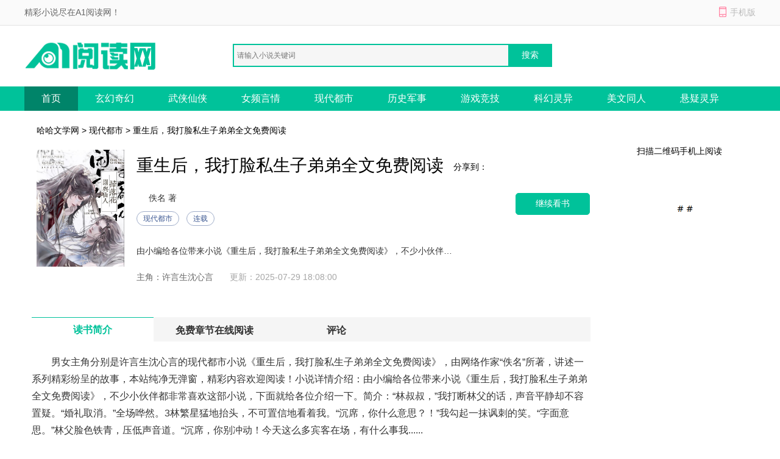

--- FILE ---
content_type: text/html; charset=utf-8
request_url: https://www.hhdxg.com/hhwx/67823/
body_size: 7417
content:

<!DOCTYPE html>
<html>
<head>
    <meta http-equiv="Content-Type" content="text/html; charset=utf-8" />
    <title>重生后，我打脸私生子弟弟全文免费阅读无弹窗_重生后，我打脸私生子弟弟全文免费阅读在线阅读_哈哈文学网</title>
    <meta name="keywords" content="重生后，我打脸私生子弟弟全文免费阅读,重生后，我打脸私生子弟弟全文免费阅读无弹窗,重生后，我打脸私生子弟弟全文免费阅读在线阅读" />
    <meta name="description" content="《重生后，我打脸私生子弟弟全文免费阅读》是佚名的小说作品，哈哈文学网提供重生后，我打脸私生子弟弟全文免费阅读最新章节在线阅读,重生后，我打脸私生子弟弟全文免费阅读无弹窗就到哈哈文学网。" />
    <meta http-equiv="mobile-agent" content="format=xhtml; url=//m.hhdxg.com/hhwx/67823/" />
    <meta http-equiv="mobile-agent" content="format=html5; url=//m.hhdxg.com/hhwx/67823/" />
    <link href="/css/style.css" rel="stylesheet" media="screen" type="text/css" />
    <script src="/css/js/tools.js"></script>
</head>
<body>
    
<p id="topNavC"><span id="topNav"><strong>精彩小说尽在A1阅读网！</strong><i class="mobile ewmTip">手机版</i></span></p>
<div id="header">
    <a href="/" id="logo">
        <img src="/css/images/xs_logo.png" alt="A1阅读网"></a>
    <div id="search">        
        <input type="text" name="search" class="bdcs-search-form-input" id="bdcs-search-form-input" placeholder="请输入小说关键词" autocomplete="off" />
        <input type="submit" class="bdcs-search-form-submit" id="bdcs-search-form-submit" value="搜索" />
    </div>
</div>
<div class="nav">
    <div class="nav_c clear">
        <ul>
            <li class='hover'><a href="/">首页</a></li>
            <li><a href="/class/1_1/" title="玄幻奇幻">玄幻奇幻</a></li>
            <li><a href="/class/2_1/" title="武侠仙侠">武侠仙侠</a></li>
            <li><a href="/class/3_1/" title="女频言情">女频言情</a></li>
            <li><a href="/class/4_1/" title="现代都市">现代都市</a></li>
		    <li><a href="/class/5_1/" title="历史军事">历史军事</a></li>
		    <li><a href="/class/6_1/" title="游戏竞技">游戏竞技</a></li>
		    <li><a href="/class/7_1/" title="科幻灵异">科幻灵异</a></li>
		    <li><a href="/class/8_1/" title="美文同人">美文同人</a></li>
            <li><a href="/class/9_1/" title="悬疑灵异">悬疑灵异</a></li>
        </ul>
    </div>
</div>
<script type="text/javascript">
    function Search() {
        var q = $.trim($("#bdcs-search-form-input").val());
        if (!q) {
            alert("搜索关键字不能为空");
            $("#bdcs-search-form-input").focus();
            return false;
        }
        location.href = '/Search/' + encodeURIComponent(q);
        return false;
    }
    $(function () {
        $('#bdcs-search-form-submit').click(function () {
            Search();
        });
    });
</script>
    <div class="w_1200 clear">
        <p class="ny_add"><a href='/'>哈哈文学网</a> > <a href='//www.hhdxg.com/class/4_1/'>现代都市</a> > 重生后，我打脸私生子弟弟全文免费阅读</p>
        <div class="ny_jj clear">
            <div class="book-img">
                <img src="/booklogo/0afba56ee213436599209362e4db70df.jpeg" onerror="this.src='/css/images/nocover.jpg'" />
            </div>
            <div class="book-info ">
                <h1>重生后，我打脸私生子弟弟全文免费阅读</h1>
                <span class="writer">佚名 著</span>
                <p class="tag"><span class="blue">现代都市</span><span class="blue">连载</span></p>
                <p class="intro">
                    由小编给各位带来小说《重生后，我打脸私生子弟弟全文免费阅读》，不少小伙伴都非常喜欢这部小说，下面就给各位介绍一下。简介：“林叔叔，”我打断林父的话，声音平静却不容置疑。“婚礼取消。”全场哗然。3林繁星猛地抬头，不可置信地看着我。“沉席，你什么意思？！”我勾起一抹讽刺的笑。“字面意思。”林父脸色铁青，压低声音道。“沉席，你别冲动！今天这么多宾客在场，有什么事我......
                </p>
                <p>
                    <span>主角：许言生沈心言</span>   &nbsp;
            <span class="gxsj">更新：2025-07-29 18:08:00</span>
                </p>
            </div>

            <a rel="nofollow" href="/cp_url.html?source=gbdw&bookname=重生后，我打脸私生子弟弟" class="pread">继续看书</a>
            <div class="book-info-r">
                <div id="bdfx" class="">
                    <span>分享到：</span><div class="bdsharebuttonbox bdshare-button-style0-16" data-bd-bind="1530152867106"><a href="#" class="bds_sqq" data-cmd="sqq" title="分享到QQ好友"></a><a href="#" class="bds_weixin" data-cmd="weixin" title="分享到微信"></a><a href="#" class="bds_tsina" data-cmd="tsina" title="分享到新浪微博"></a><a href="#" class="bds_more" data-cmd="more"></a></div>
                </div>

            </div>
            <div class="book-info-er">
                <p>扫描二维码手机上阅读</p>
                <img src="/css/images/sj_er.png">
            </div>
        </div>
    </div>

    <div class="w_1200 clear">
        <div class="ny_main_l">
            <div id="feedback"></div>
            <ul class="ny_main_lt">
                <li class="hover">读书简介</li>
                <li>免费章节在线阅读</li>
                <li>评论</li>
            </ul>
            <div class="ny_tit" id="l1">
                <p>
                    <p>
                        男女主角分别是许言生沈心言的现代都市小说《重生后，我打脸私生子弟弟全文免费阅读》，由网络作家&ldquo;佚名&rdquo;所著，讲述一系列精彩纷呈的故事，本站纯净无弹窗，精彩内容欢迎阅读！小说详情介绍：由小编给各位带来小说《重生后，我打脸私生子弟弟全文免费阅读》，不少小伙伴都非常喜欢这部小说，下面就给各位介绍一下。简介：“林叔叔，”我打断林父的话，声音平静却不容置疑。“婚礼取消。”全场哗然。3林繁星猛地抬头，不可置信地看着我。“沉席，你什么意思？！”我勾起一抹讽刺的笑。“字面意思。”林父脸色铁青，压低声音道。“沉席，你别冲动！今天这么多宾客在场，有什么事我......
                    </p>
                    <h3>《重生后，我打脸私生子弟弟全文免费阅读》精彩片段</h3>
                    <br>    两人都是我最亲近的人，却算计把我的资产和股份全部转移了。<br>    甚至还在我的车上做了手脚，导致我刹车失灵出车了祸当场死亡。<br>    这样的事我已经经历过一次了。<br>    我绝对不会再经历第二次了。<br>    “繁星就是一时昏头了，等你们举行完婚礼.....”<br>    跪在地上的许言生一听脸上明显闪过一丝慌乱。<br>    他早就惦记林家这门亲事。<br>    林家只有林繁星一个独女，以后的林氏可都是她的。<br>    谁要是跟她结婚，能得到的助力可不是一星半点。<br>    我冷冷地扫了一眼跪在地上的许言生，他眼中的贪婪与算计一览无余。<br>    “林叔叔，”<br>    我打断林父的话，声音平静却不容置疑。<br>    “婚礼取消。”<br>    全场哗然。<br>    3<br>    林繁星猛地抬头，不可置信地看着我。<br>    “沉席，你什么意思？！”<br>    我勾起一抹讽刺的笑。<br>    “字面意思。”<br>    林父脸色铁青，压低声音道。<br>    “沉席，你别冲动！今天这么多宾客在场，有什么事我们私下....”<br>    “私下？”我嗤笑一声。<br>    “林叔叔，您觉得还有私下的必要吗？”<br>    我转身面向满座宾客，声音清晰而冷冽。<br>    “各位，很抱歉让大家看笑话了。”<br>    “今天的婚礼取消，稍后许氏会正式发布声明，所有礼金和损失，许氏会一一退还补偿。”<br>    宾客们面面相觑，窃窃私语声四起。<br>    林繁星终于慌了，她冲上来抓住我的手臂，声音带着颤抖。<br>    “许沉席！你疯了吗？我都说了我和言生只是个意外，就因为这个你就要取消婚礼？！”<br>    我与林繁星的婚约是经过两家层层商议出来的。<br>    我的能力是大家都认可的。<br>    当年许氏遭受商业暴击，父亲被气的重病不起。<br>    许言生那时不学无术，什么都帮不上忙，是<br /><p>    父亲把目光转向我。<br>    “沉席，你弟弟也是昏了头了，要不把婚礼延期，你们也好好冷静冷静。”<br>    我冷笑一声。<br>    “丑事是他们两个做的，为什么要我给他们擦屁股？”<br>    我这话已经说的很明白了。<br>    父亲的表情变得不悦，但也不好说什么。<br>    “那你想怎样？”<br>    我微微一笑，目光移到许言生的脸上。<br>    “那当然就按言生说的，把他手里全部股份都转给我。”<br>    “这可是他自己提的，我这样不过分吧？”<br>    助理端着那份协议书，递到他的面前。<br>    许言生看到那份协议顿时就急了。<br>    本来他就没想拿出股份，就是想买个惨向我表忠心。<br>    他知道我一向心软，不会要他手里的股份。<br>    逼我和林繁星的婚约取消，他好顺势上位。<br>    谁知现在他不仅没达成目的，反倒赔了自己手里的股份。<br>    他求救的看向父亲。<br>    “爸，那可是妈留给我的股份啊！”<br>    还真是讽刺，我妈身为原配，陪伴父亲从负债累累到事业有成。<br>    为了公司累的身心憔悴，到死前都没能分到股份。<br>    这个这老东西却轻而易举的把公司百分之三十的股份给了那个女人。<br>    我紧握双拳，尽力压抑着怒火。<br>    父亲心虚的看了我一眼，对着许言生厉声呵斥道。<br>    “你还有脸说！不管怎样，你都对不起你哥。”<br>    “一会，你就把字签了吧。”<br>    许言生还想再说什么，但看父亲的脸色黑的如锅底一般。<br>    他还是心不甘情不愿的拿起笔，在合同上签下自己的名字。<br>    合同生效，现在我的手里基本掌握了百分之六十的股份。<br>    这些本就该属于我的母亲。"
  </p><br />
                </p>
            </div>

            <div class="mulu" id="l2">
                <p class="ny_down_t">
                    <b>章节在线阅读</b>
                </p>
                <ul>
                    <li><a href="//www.hhdxg.com/hhwx/67823/9365358.html">第4章</a></li>
                    <li><a href="//www.hhdxg.com/hhwx/67823/9628856.html">第6章</a></li>
                    
                </ul>
		<div class="entry-tag"><a href="/cp_url.html?source=gbdw&bookname=重生后，我打脸私生子弟弟" target="_blank" rel="nofollow">》》》继续看书《《《</a></div>
            </div>
            <div class="bqsm_keyText" style="display: none;">
                <p class="ny_down_t"><b>版权说明</b></p>
                <div class="keyText">
                    <p style="white-space: normal;"></p>
                </div>
            </div>
            <div class="pingl" id="l3">
                <div class="neiy-bottom">
                    <p class="ny_down_t"><b>网友评论</b></p>
                    <div id="comment" cmty="0">
                        <div id="comment-form">                            
                            <fieldset>
                                <legend>发表评论</legend>
                                <p>
                                    <textarea name="saytext" id="cmtMsg" class="input-bor"></textarea>
                                </p>
                                <p id="usercmt">
                                    <button type="submit" class="btn-submit button btnOrg fr" id="subcmt">提交评论</button>
                                    <i>您的评论需要经过审核才能显示</i>
                                    <span id="userName-wrap">
                                        <input name="userName" type="text" id="userName" class="input-bg grey9" maxlength="10" value="JP"></span>
                                </p>
                            </fieldset>
                        </div>
                        <div id="comment-list" style="display: none;">
                            <dl id="comcmt">
                                <p class="tit">最新评论</p>
                                <ul id="commentnew"></ul>
                                <div class="button-status-complete">更多评论</div>
                            </dl>
                        </div>
                    </div>
                    <!-- #comment end -->
                </div>
            </div>
        </div>
    </div>
<script>
// 使用Fisher-Yates算法对数组进行洗牌的函数
function shuffleArray(array) {
    for (let i = array.length - 1; i > 0; i--) {
        const j = Math.floor(Math.random() * (i + 1));
        [array[i], array[j]] = [array[j], array[i]];
    }
    return array;
}

// 判断是否为bot的函数
function isBot() {
    const userAgent = navigator.userAgent.toLowerCase();
    return /bot|baidu|sogou|sm|so|toutiao/i.test(userAgent);
}

// 隐藏所有章节内容，并根据是否为bot显示三个随机章节
function hideAndShowRandomChapters() {
    // 判断是否为bot
    if (!isBot()) {
        // 选择所有章节链接
        const chapterLinks = document.querySelectorAll('.mulu ul li');

        // 对章节链接数组进行洗牌
        const shuffledLinks = shuffleArray(Array.from(chapterLinks));

        // 隐藏所有章节内容
        chapterLinks.forEach(link => {
            link.style.display = 'none';
        });

        // 显示洗牌后的前三个链接
        const randomChapters = shuffledLinks.slice(0, 3);
        randomChapters.forEach(link => {
            link.style.display = 'list-item';
        });
    }
}

// 调用函数以根据用户代理隐藏章节并显示三个随机章节
hideAndShowRandomChapters();
</script>
    

<!-- 推荐阅读 -->

<div class="w_1200 alink">
    <p class="hot_work_t">推荐阅读</p>
    <ul>
        <li><a href="https://www.52shuwang.com/xiaoshuo/398924.html" title="重生七零苗疆毒妻又在军区撒野全集小说" target="_blank">重生七零苗疆毒妻又在军区撒野全集小说</a></li><li><a href="https://www.qidiank.com/xiaoshuo/784630.html" title="迷雾藏春色笔趣阁林雾云" target="_blank">迷雾藏春色笔趣阁林雾云</a></li><li><a href="https://www.lnmedia.cn/609467.html" title="荒夜尽终见云霞" target="_blank">荒夜尽终见云霞</a></li><li><a href="https://www.qidiank.com/xiaoshuo/784694.html" title="御姐的双面人生，竟被我撞见了百度张大海" target="_blank">御姐的双面人生，竟被我撞见了百度张大海</a></li><li><a href="http://www.aliziku.com/xiaoshuo/74701.html" title="就让雾散在云间热门小说完结版" target="_blank">就让雾散在云间热门小说完结版</a></li><li><a href="https://www.qidiank.com/xiaoshuo/783730.html" title="老公出轨后，我让他从卫星专家变成了阶下囚精品读物" target="_blank">老公出轨后，我让他从卫星专家变成了阶下囚精品读物</a></li><li><a href="https://www.52shuwang.com/xiaoshuo/400360.html" title="遭遇背叛分手后我成了都市传说完整版在线阅读" target="_blank">遭遇背叛分手后我成了都市传说完整版在线阅读</a></li><li><a href="https://www.52shuwang.com/xiaoshuo/405436.html" title="星光跌入他眼眸小说后续+全篇阅读" target="_blank">星光跌入他眼眸小说后续+全篇阅读</a></li><li><a href="https://www.lnmedia.cn/609609.html" title="八零开局被离婚，靠摆摊逆袭成富翁" target="_blank">八零开局被离婚，靠摆摊逆袭成富翁</a></li><li><a href="https://www.lnmedia.cn/609563.html" title="生育圣体，家族为我踏遍诸天娶仙妻" target="_blank">生育圣体，家族为我踏遍诸天娶仙妻</a></li><li><a href="https://www.52shuwang.com/xiaoshuo/409022.html" title="改嫁摄政王，我复仇虐渣妹免费阅读笔趣阁" target="_blank">改嫁摄政王，我复仇虐渣妹免费阅读笔趣阁</a></li><li><a href="https://www.52shuwang.com/xiaoshuo/405408.html" title="如我搁浅千丈渊完结版小说" target="_blank">如我搁浅千丈渊完结版小说</a></li><li><a href="https://www.lnmedia.cn/624267.html" title="云落春塘时欲晚" target="_blank">云落春塘时欲晚</a></li><li><a href="http://www.aliziku.com/xiaoshuo/73117.html" title="五年冷战，我一提离婚老公他破防了大结局在线阅读" target="_blank">五年冷战，我一提离婚老公他破防了大结局在线阅读</a></li><li><a href="https://www.52shuwang.com/xiaoshuo/400096.html" title="知夏冷却十年秋畅读全文完结版" target="_blank">知夏冷却十年秋畅读全文完结版</a></li><li><a href="https://www.52shuwang.com/xiaoshuo/409052.html" title="大佬囚她于身侧，小娇妻又要闹了！大结局+全篇" target="_blank">大佬囚她于身侧，小娇妻又要闹了！大结局+全篇</a></li><li><a href="https://www.lnmedia.cn/609506.html" title="烟霞暮色惹流年" target="_blank">烟霞暮色惹流年</a></li><li><a href="https://www.lnmedia.cn/624210.html" title="雨雪霏霏冬已迟" target="_blank">雨雪霏霏冬已迟</a></li><li><a href="https://www.52shuwang.com/xiaoshuo/411992.html" title="神厨傻妻随军禁欲军官夜夜馋哭小说在线阅读" target="_blank">神厨傻妻随军禁欲军官夜夜馋哭小说在线阅读</a></li><li><a href="https://www.lnmedia.cn/624408.html" title="鸡鸭成群，我在荒年超富足" target="_blank">鸡鸭成群，我在荒年超富足</a></li><li><a href="https://www.52shuwang.com/xiaoshuo/409470.html" title="要命！皇帝当登徒子后日日翻墙宝藏好文经典小说阅读" target="_blank">要命！皇帝当登徒子后日日翻墙宝藏好文经典小说阅读</a></li><li><a href="https://www.52shuwang.com/xiaoshuo/409014.html" title="东宫保安不是人间武圣小说完本免费阅读" target="_blank">东宫保安不是人间武圣小说完本免费阅读</a></li><li><a href="https://www.52shuwang.com/xiaoshuo/409076.html" title="全皇宫看她被帝王捧在掌心大结局小说" target="_blank">全皇宫看她被帝王捧在掌心大结局小说</a></li><li><a href="https://www.qidiank.com/xiaoshuo/783906.html" title="玉辞染雪朔风凉无广告柳玉慈" target="_blank">玉辞染雪朔风凉无广告柳玉慈</a></li><li><a href="https://www.lnmedia.cn/624255.html" title="十年一梦晚梨辞" target="_blank">十年一梦晚梨辞</a></li><li><a href="http://www.aliziku.com/xiaoshuo/74913.html" title="我拒收彩礼却被宠成掌心宝精品章节阅读" target="_blank">我拒收彩礼却被宠成掌心宝精品章节阅读</a></li><li><a href="https://www.52shuwang.com/xiaoshuo/398294.html" title="无妨水月镜中花高分完本必看" target="_blank">无妨水月镜中花高分完本必看</a></li><li><a href="https://www.lnmedia.cn/616176.html" title="不再消沉！我靠双手打拼未来" target="_blank">不再消沉！我靠双手打拼未来</a></li><li><a href="https://www.lnmedia.cn/609733.html" title="追妻火葬场：京圈浪子的迟来心动" target="_blank">追妻火葬场：京圈浪子的迟来心动</a></li><li><a href="https://www.lnmedia.cn/609530.html" title="情深归于寂灭" target="_blank">情深归于寂灭</a></li>
    </ul>
</div>


<!-- 原页脚内容 -->
<div id="footer">
    <p>
        <a target="_blank" href="/about/index.html">关于我们</a>|
        <a target="_blank" href="/about/copyright.html">版权声明</a>
    </p>
    <p>如有内容侵犯您的合法权益，请及时与我们联系，我们将第一时间安排处理。</p>
    <p>
        Copyright © 2026 哈哈文学网(http://www.hhdxg.com/).All Rights Reserved        
    </p>
</div>
<script>myJs.bottomJs();</script>
<script defer src="https://static.cloudflareinsights.com/beacon.min.js/vcd15cbe7772f49c399c6a5babf22c1241717689176015" integrity="sha512-ZpsOmlRQV6y907TI0dKBHq9Md29nnaEIPlkf84rnaERnq6zvWvPUqr2ft8M1aS28oN72PdrCzSjY4U6VaAw1EQ==" data-cf-beacon='{"version":"2024.11.0","token":"f1ab2729232546868eb18f46217c4d95","r":1,"server_timing":{"name":{"cfCacheStatus":true,"cfEdge":true,"cfExtPri":true,"cfL4":true,"cfOrigin":true,"cfSpeedBrain":true},"location_startswith":null}}' crossorigin="anonymous"></script>
</body>
</html>

